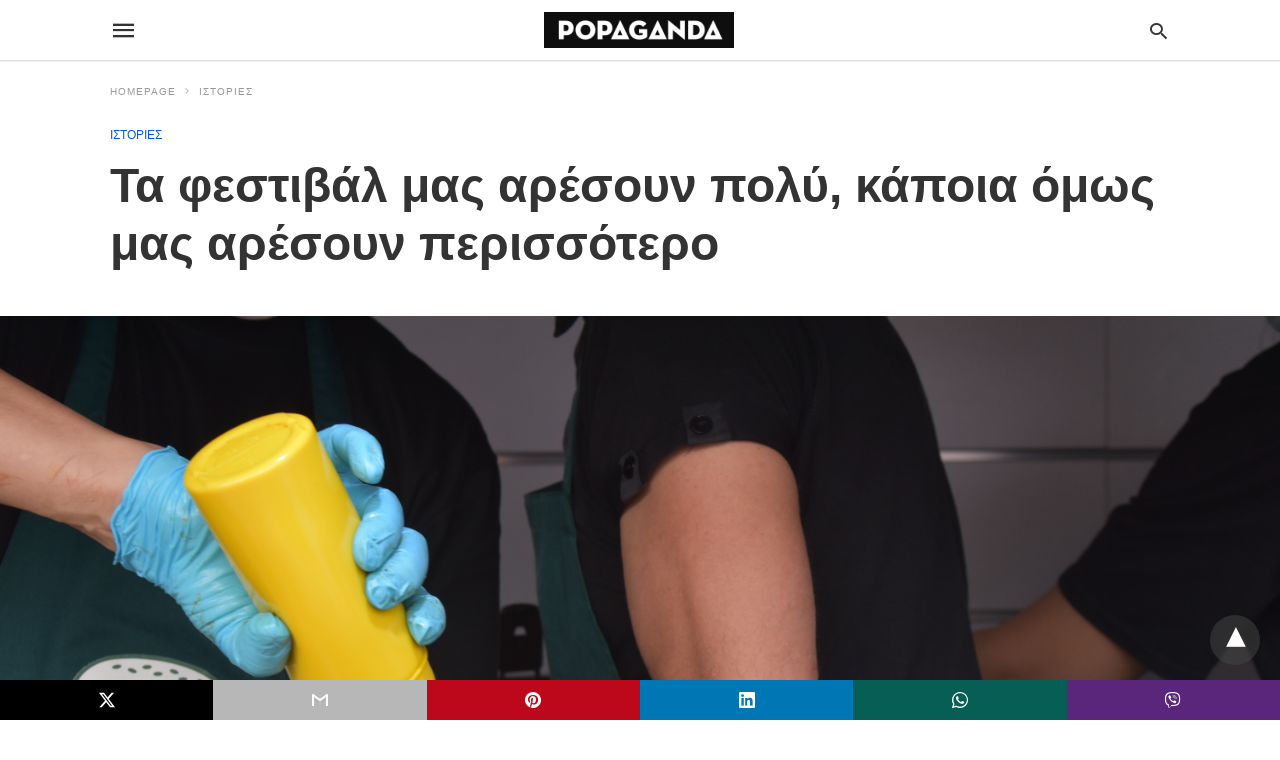

--- FILE ---
content_type: text/html; charset=UTF-8
request_url: https://popaganda.gr/stories/ta-festival-mas-aresoun-poli-kapia-festival-omos-mas-aresoun-perissotero/amp/
body_size: 18563
content:
<!doctype html> <html amp lang="en-US"> <head><script custom-element="amp-form" src="https://cdn.ampproject.org/v0/amp-form-latest.js" async></script><script custom-element="amp-analytics" src="https://cdn.ampproject.org/v0/amp-analytics-latest.js" async></script><script custom-element="amp-youtube" src="https://cdn.ampproject.org/v0/amp-youtube-latest.js" async></script> <meta charset="utf-8"> <link rel="preconnect" href="//cdn.ampproject.org"> <meta name="viewport" content="width=device-width">  <link rel="canonical" href="https://popaganda.gr/stories/ta-festival-mas-aresoun-poli-kapia-festival-omos-mas-aresoun-perissotero/" /> <meta name="twitter:label1" content="Written by" /> <meta name="twitter:data1" content="Αναστασία Βαϊτσοπούλου" /> <meta name="twitter:label2" content="Est. reading time" /> <meta name="twitter:data2" content="1 minute" /> <script type="application/ld+json" class="yoast-schema-graph">{"@context":"https://schema.org","@graph":[{"@type":"Article","@id":"https://popaganda.gr/stories/ta-festival-mas-aresoun-poli-kapia-festival-omos-mas-aresoun-perissotero/#article","isPartOf":{"@id":"https://popaganda.gr/stories/ta-festival-mas-aresoun-poli-kapia-festival-omos-mas-aresoun-perissotero/"},"author":{"name":"Αναστασία Βαϊτσοπούλου","@id":"https://popaganda.gr/#/schema/person/01df5fab787456c1e949376376506810"},"headline":"Τα φεστιβάλ μας αρέσουν πολύ, κάποια όμως μας αρέσουν περισσότερο","datePublished":"2021-10-12T10:45:46+00:00","dateModified":"2021-10-13T09:42:17+00:00","mainEntityOfPage":{"@id":"https://popaganda.gr/stories/ta-festival-mas-aresoun-poli-kapia-festival-omos-mas-aresoun-perissotero/"},"wordCount":191,"commentCount":0,"publisher":{"@id":"https://popaganda.gr/#organization"},"image":{"@id":"https://popaganda.gr/stories/ta-festival-mas-aresoun-poli-kapia-festival-omos-mas-aresoun-perissotero/#primaryimage"},"thumbnailUrl":"https://popaganda.gr/wp-content/uploads/2021/10/DSC_0655.jpg","keywords":["Φεστιβάλ","Τεχνόπολη","vegan","βίγκαν","Vegan Life Festival"],"articleSection":["ΙΣΤΟΡΙΕΣ"],"inLanguage":"en-US"},{"@type":"WebPage","@id":"https://popaganda.gr/stories/ta-festival-mas-aresoun-poli-kapia-festival-omos-mas-aresoun-perissotero/","url":"https://popaganda.gr/stories/ta-festival-mas-aresoun-poli-kapia-festival-omos-mas-aresoun-perissotero/","name":"Τα φεστιβάλ μας αρέσουν πολύ, κάποια όμως μας αρέσουν περισσότερο - POPAGANDA","isPartOf":{"@id":"https://popaganda.gr/#website"},"primaryImageOfPage":{"@id":"https://popaganda.gr/stories/ta-festival-mas-aresoun-poli-kapia-festival-omos-mas-aresoun-perissotero/#primaryimage"},"image":{"@id":"https://popaganda.gr/stories/ta-festival-mas-aresoun-poli-kapia-festival-omos-mas-aresoun-perissotero/#primaryimage"},"thumbnailUrl":"https://popaganda.gr/wp-content/uploads/2021/10/DSC_0655.jpg","datePublished":"2021-10-12T10:45:46+00:00","dateModified":"2021-10-13T09:42:17+00:00","breadcrumb":{"@id":"https://popaganda.gr/stories/ta-festival-mas-aresoun-poli-kapia-festival-omos-mas-aresoun-perissotero/#breadcrumb"},"inLanguage":"en-US","potentialAction":[{"@type":"ReadAction","target":["https://popaganda.gr/stories/ta-festival-mas-aresoun-poli-kapia-festival-omos-mas-aresoun-perissotero/"]}]},{"@type":"ImageObject","inLanguage":"en-US","@id":"https://popaganda.gr/stories/ta-festival-mas-aresoun-poli-kapia-festival-omos-mas-aresoun-perissotero/#primaryimage","url":"https://popaganda.gr/wp-content/uploads/2021/10/DSC_0655.jpg","contentUrl":"https://popaganda.gr/wp-content/uploads/2021/10/DSC_0655.jpg","width":6000,"height":4000},{"@type":"BreadcrumbList","@id":"https://popaganda.gr/stories/ta-festival-mas-aresoun-poli-kapia-festival-omos-mas-aresoun-perissotero/#breadcrumb","itemListElement":[{"@type":"ListItem","position":1,"name":"Home","item":"https://popaganda.gr/"},{"@type":"ListItem","position":2,"name":"Τα φεστιβάλ μας αρέσουν πολύ, κάποια όμως μας αρέσουν περισσότερο"}]},{"@type":"WebSite","@id":"https://popaganda.gr/#website","url":"https://popaganda.gr/","name":"POPAGANDA","description":"Η ΖΩΗ ΣΕ ΥΨΗΛΗ ΑΝΑΛΥΣΗ","publisher":{"@id":"https://popaganda.gr/#organization"},"potentialAction":[{"@type":"SearchAction","target":{"@type":"EntryPoint","urlTemplate":"https://popaganda.gr/?s={search_term_string}"},"query-input":{"@type":"PropertyValueSpecification","valueRequired":true,"valueName":"search_term_string"}}],"inLanguage":"en-US"},{"@type":"Organization","@id":"https://popaganda.gr/#organization","name":"Popaganda","url":"https://popaganda.gr/","logo":{"@type":"ImageObject","inLanguage":"en-US","@id":"https://popaganda.gr/#/schema/logo/image/","url":"https://popaganda.gr/wp-content/uploads/2014/12/pop_logo_bl.png","contentUrl":"https://popaganda.gr/wp-content/uploads/2014/12/pop_logo_bl.png","width":984,"height":170,"caption":"Popaganda"},"image":{"@id":"https://popaganda.gr/#/schema/logo/image/"}},{"@type":"Person","@id":"https://popaganda.gr/#/schema/person/01df5fab787456c1e949376376506810","name":"Αναστασία Βαϊτσοπούλου","image":{"@type":"ImageObject","inLanguage":"en-US","@id":"https://popaganda.gr/#/schema/person/image/","url":"https://popaganda.gr/wp-content/uploads/2021/10/Anastasia-Vaitsopoulou-avatar-n-100x100.jpg","contentUrl":"https://popaganda.gr/wp-content/uploads/2021/10/Anastasia-Vaitsopoulou-avatar-n-100x100.jpg","caption":"Αναστασία Βαϊτσοπούλου"},"url":"/author/vaitsopoulou/"}]}</script>  <link rel="icon" href="https://popaganda.gr/wp-content/uploads/2014/12/cropped-pop_avatar-32x32.png" sizes="32x32" /> <link rel="icon" href="https://popaganda.gr/wp-content/uploads/2014/12/cropped-pop_avatar-192x192.png" sizes="192x192" /> <link rel="apple-touch-icon" href="https://popaganda.gr/wp-content/uploads/2014/12/cropped-pop_avatar-180x180.png" /> <meta name="msapplication-TileImage" content="https://popaganda.gr/wp-content/uploads/2014/12/cropped-pop_avatar-270x270.png" /> <meta name="amp-google-client-id-api" content="googleanalytics"> <title>Τα φεστιβάλ μας αρέσουν πολύ, κάποια όμως μας αρέσουν περισσότερο - POPAGANDA</title> <meta name="generator" content="AMP for WP 1.1.9" /> <link rel="preload" as="font" href="https://popaganda.gr/wp-content/plugins/accelerated-mobile-pages/templates/design-manager/swift/fonts/icomoon.ttf" type="font/ttf" crossorigin> <link rel="preload" as="script" href="https://cdn.ampproject.org/v0.js"> <link rel="preload" href="https://popaganda.gr/wp-content/uploads/2021/10/DSC_0655.jpg" as="image">  <script custom-element="amp-addthis" src="https://cdn.ampproject.org/v0/amp-addthis-0.1.js" async></script> <script custom-element="amp-bind" src="https://cdn.ampproject.org/v0/amp-bind-latest.js" async></script> <script custom-element="amp-ad" src="https://cdn.ampproject.org/v0/amp-ad-0.1.js" async></script>   <script src="https://cdn.ampproject.org/v0.js" async></script> <style amp-boilerplate>body{-webkit-animation:-amp-start 8s steps(1,end) 0s 1 normal both;-moz-animation:-amp-start 8s steps(1,end) 0s 1 normal both;-ms-animation:-amp-start 8s steps(1,end) 0s 1 normal both;animation:-amp-start 8s steps(1,end) 0s 1 normal both}@-webkit-keyframes -amp-start{from{visibility:hidden}to{visibility:visible}}@-moz-keyframes -amp-start{from{visibility:hidden}to{visibility:visible}}@-ms-keyframes -amp-start{from{visibility:hidden}to{visibility:visible}}@-o-keyframes -amp-start{from{visibility:hidden}to{visibility:visible}}@keyframes -amp-start{from{visibility:hidden}to{visibility:visible}}</style><noscript><style amp-boilerplate>body{-webkit-animation:none;-moz-animation:none;-ms-animation:none;animation:none}</style></noscript> <style amp-custom> body{font-family:'Poppins', sans-serif;font-size:16px;line-height:1.25}ol, ul{list-style-position:inside}p, ol, ul, figure{margin:0 0 1em;padding:0}a, a:active, a:visited{text-decoration:none;color:#005be2}body a:hover{color:#005be2}#ampforwp-jp-relatedposts{padding-top:1em;margin:1em 0;position:relative;clear:both}#ampforwp-jp-relatedposts h3.jp-relatedposts-headline{margin:0 0 1em;display:inline-block;float:left;font-size:9pt;font-weight:700;font-family:inherit}#ampforwp-jp-relatedposts .jp-relatedposts-items-visual{margin-right:-20px}#ampforwp-jp-relatedposts .jp-relatedposts-items{clear:left}#ampforwp-jp-relatedposts .jp-relatedposts-items-visual .jp-relatedposts-post{padding-right:20px;-moz-opacity:.8;opacity:.8}#ampforwp-jp-relatedposts .jp-relatedposts-items .jp-relatedposts-post{float:left;width:33%;margin:0 0 1em;box-sizing:border-box;-moz-box-sizing:border-box;-webkit-box-sizing:border-box}#ampforwp-jp-relatedposts .jp-relatedposts-items-visual h4.jp-relatedposts-post-title{text-transform:none;font-family:inherit;display:block;max-width:100%}#ampforwp-jp-relatedposts .jp-relatedposts-items p,#ampforwp-jp-relatedposts .jp-relatedposts-items time,#ampforwp-jp-relatedposts .jp-relatedposts-items-visual h4.jp-relatedposts-post-title{font-size:14px;line-height:20px;margin:0}#ampforwp-jp-relatedposts .jp-relatedposts-items .jp-relatedposts-post .jp-relatedposts-post-title a{font-size:inherit;font-weight:400;text-decoration:none;-moz-opacity:1;opacity:1}pre{white-space:pre-wrap}.left{float:left}.right{float:right}.hidden, .hide, .logo .hide{display:none}.screen-reader-text{border:0;clip:rect(1px, 1px, 1px, 1px);clip-path:inset(50%);height:1px;margin:-1px;overflow:hidden;padding:0;position:absolute;width:1px;word-wrap:normal}.clearfix{clear:both}blockquote{background:#f1f1f1;margin:10px 0 20px 0;padding:15px}blockquote p:last-child{margin-bottom:0}.amp-wp-unknown-size img{object-fit:contain}.amp-wp-enforced-sizes{max-width:100%}html,body,div,span,object,iframe,h1,h2,h3,h4,h5,h6,p,blockquote,pre,abbr,address,cite,code,del,dfn,em,img,ins,kbd,q,samp,small,strong,sub,sup,var,b,i,dl,dt,dd,ol,ul,li,fieldset,form,label,legend,table,caption,tbody,tfoot,thead,tr,th,td,article,aside,canvas,details,figcaption,figure,footer,header,hgroup,menu,nav,section,summary,time,mark,audio,video{margin:0;padding:0;border:0;outline:0;font-size:100%;vertical-align:baseline;background:transparent}body{line-height:1}article,aside,details,figcaption,figure,footer,header,hgroup,menu,nav,section{display:block}nav ul{list-style:none}blockquote,q{quotes:none}blockquote:before,blockquote:after,q:before,q:after{content:none}a{margin:0;padding:0;font-size:100%;vertical-align:baseline;background:transparent}table{border-collapse:collapse;border-spacing:0}hr{display:block;height:1px;border:0;border-top:1px solid #ccc;margin:1em 0;padding:0}input,select{vertical-align:middle}*,*:after,*:before{box-sizing:border-box;-ms-box-sizing:border-box;-o-box-sizing:border-box}.alignright{float:right;margin-left:10px}.alignleft{float:left;margin-right:10px}.aligncenter{display:block;margin-left:auto;margin-right:auto;text-align:center}amp-iframe{max-width:100%;margin-bottom:20px}amp-wistia-player{margin:5px 0px}.wp-caption{padding:0}figcaption,.wp-caption-text{font-size:12px;line-height:1.5em;margin:0;padding:.66em 10px .75em;text-align:center}amp-carousel > amp-img > img{object-fit:contain}.amp-carousel-container{position:relative;width:100%;height:100%}.amp-carousel-img img{object-fit:contain}amp-instagram{box-sizing:initial}figure.aligncenter amp-img{margin:0 auto}.rr span,.loop-date,.fbp-cnt .amp-author,.display-name,.author-name{color:#191919}.fsp-cnt .loop-category li{padding:8px 0px}.fbp-cnt h2.loop-title{padding:8px 0px}.cntr{max-width:1100px;margin:0 auto;width:100%;padding:0px 20px}@font-face{font-family:'icomoon';font-display:swap;font-style:normal;font-weight:normal;src:local('icomoon'), local('icomoon'), url('https://popaganda.gr/wp-content/plugins/accelerated-mobile-pages/templates/design-manager/swift/fonts/icomoon.ttf')}header .cntr{max-width:1100px;margin:0 auto}.h_m{position:static;background:rgba(255,255,255,1);border-bottom:1px solid;border-color:rgba(0,0,0,0.12);padding:0 0 0 0;margin:0 0 0 0}.content-wrapper{margin-top:0px}.h_m_w{width:100%;clear:both;display:inline-flex;height:60px}.icon-src:before{content:"\e8b6";font-family:'icomoon';font-size:23px}.isc:after{content:"\e8cc";font-family:'icomoon';font-size:20px}.h-ic a:after, .h-ic a:before{color:rgba(51,51,51,1)}.h-ic{margin:0px 10px;align-self:center}.amp-logo a{line-height:0;display:inline-block;margin:0;font-size:17px;font-weight:700;text-transform:uppercase;display:inline-block;color:rgba(51,51,51,1)}.logo h1{margin:0;font-size:17px;font-weight:700;text-transform:uppercase;display:inline-block}.h-srch a{line-height:1;display:block}.amp-logo amp-img{margin:0 auto}@media(max-width:480px){.h-sing{font-size:13px}}.logo{z-index:2;flex-grow:1;align-self:center;text-align:center;line-height:0}.h-1{display:flex;order:1}.h-nav{order:-1;align-self:center;flex-basis:30px}.h-ic:last-child{margin-right:0}.lb-t{position:fixed;top:-50px;width:100%;width:100%;opacity:0;transition:opacity .5s ease-in-out;overflow:hidden;z-index:9;background:rgba(20,20,22,0.9)}.lb-t img{margin:auto;position:absolute;top:0;left:0;right:0;bottom:0;max-height:0%;max-width:0%;border:3px solid white;box-shadow:0px 0px 8px rgba(0,0,0,.3);box-sizing:border-box;transition:.5s ease-in-out}a.lb-x{display:block;width:50px;height:50px;box-sizing:border-box;background:tranparent;color:black;text-decoration:none;position:absolute;top:-80px;right:0;transition:.5s ease-in-out}a.lb-x:after{content:"\e5cd";font-family:'icomoon';font-size:30px;line-height:0;display:block;text-indent:1px;color:rgba(255,255,255,0.8)}.lb-t:target{opacity:1;top:0;bottom:0;left:0;z-index:2}.lb-t:target img{max-height:100%;max-width:100%}.lb-t:target a.lb-x{top:25px}.lb img{cursor:pointer}.lb-btn form{position:absolute;top:200px;left:0;right:0;margin:0 auto;text-align:center}.lb-btn .s{padding:10px}.lb-btn .icon-search{padding:10px;cursor:pointer}.amp-search-wrapper{width:80%;margin:0 auto;position:relative}.overlay-search:before{content:"\e8b6";font-family:'icomoon';font-size:24px;position:absolute;right:0;cursor:pointer;top:4px;color:rgba(255,255,255,0.8)}.amp-search-wrapper .icon-search{cursor:pointer;background:transparent;border:none;display:inline-block;width:30px;height:30px;opacity:0;position:absolute;z-index:100;right:0;top:0}.lb-btn .s{padding:10px;background:transparent;border:none;border-bottom:1px solid #504c4c;width:100%;color:rgba(255,255,255,0.8)}.m-ctr{background:rgba(20,20,22,0.9)}.tg, .fsc{display:none}.fsc{width:100%;height:-webkit-fill-available;position:absolute;cursor:pointer;top:0;left:0;z-index:9}.tg:checked + .hamb-mnu > .m-ctr{margin-left:0;border-right:1px solid}.tg:checked + .hamb-mnu > .m-ctr .c-btn{position:fixed;right:5px;top:5px;background:rgba(20,20,22,0.9);border-radius:50px}.m-ctr{margin-left:-100%;float:left}.tg:checked + .hamb-mnu > .fsc{display:block;background:rgba(0,0,0,.9);height:100%}.t-btn, .c-btn{cursor:pointer}.t-btn:after{content:"\e5d2";font-family:"icomoon";font-size:28px;display:inline-block;color:rgba(51,51,51,1)}.c-btn:after{content:"\e5cd";font-family:"icomoon";font-size:20px;color:rgba(255,255,255,0.8);line-height:0;display:block;text-indent:1px}.c-btn{float:right;padding:15px 5px}header[style] label.c-btn, header[style] .lb-t:target a.lb-x{margin-top:30px}.m-ctr{transition:margin 0.3s ease-in-out}.m-ctr{width:90%;height:100%;position:absolute;z-index:99;padding:2% 0% 100vh 0%}.m-menu{display:inline-block;width:100%;padding:2px 20px 10px 20px}.m-scrl{overflow-y:scroll;display:inline-block;width:100%;max-height:94vh}.m-menu .amp-menu .toggle:after{content:"\e313";font-family:'icomoon';font-size:25px;display:inline-block;top:1px;padding:5px;transform:rotate(270deg);right:0;left:auto;cursor:pointer;border-radius:35px;color:rgba(255,255,255,0.8)}.m-menu .amp-menu li.menu-item-has-children:after{display:none}.m-menu .amp-menu li ul{font-size:14px}.m-menu .amp-menu{list-style-type:none;padding:0}.m-menu .amp-menu > li a{color:rgba(255,255,255,0.8);padding:12px 7px;margin-bottom:0;display:inline-block}.menu-btn{margin-top:30px;text-align:center}.menu-btn a{color:#fff;border:2px solid #ccc;padding:15px 30px;display:inline-block}.amp-menu li.menu-item-has-children>ul>li{width:100%}.m-menu .amp-menu li.menu-item-has-children>ul>li{padding-left:0;border-bottom:1px solid;margin:0px 10px}.m-menu .link-menu .toggle{width:100%;height:100%;position:absolute;top:0px;right:0;cursor:pointer}.m-menu .amp-menu .sub-menu li:last-child{border:none}.m-menu .amp-menu a{padding:7px 15px}.m-menu > li{font-size:17px}.amp-menu .toggle:after{position:absolute}.m-menu .toggle{float:right}.m-menu input{display:none}.m-menu .amp-menu [id^=drop]:checked + label + ul{display:block}.m-menu .amp-menu [id^=drop]:checked + .toggle:after{transform:rotate(360deg)}.hamb-mnu ::-webkit-scrollbar{display:none}.p-m-fl{width:100%;border-bottom:1px solid rgba(0, 0, 0, 0.05);background:}.p-menu{width:100%;text-align:center;margin:0px auto;padding:0px 25px 0px 25px}.p-menu ul li{display:inline-block;margin-right:21px;font-size:12px;line-height:20px;letter-spacing:1px;font-weight:400;position:relative}.p-menu ul li a{color:rgba(53,53,53,1);padding:12px 0px 12px 0px;display:inline-block}.p-menu input{display:none}.p-menu .amp-menu .toggle:after{display:none}.p-menu{white-space:nowrap}@media(max-width:768px){.p-menu{overflow:scroll}}pre{padding:30px 15px;background:#f7f7f7;white-space:pre-wrap;;font-size:14px;color:#666666;border-left:3px solid;border-color:#005be2;margin-bottom:20px}.cntn-wrp{font-family:'Poppins', sans-serif}table{display:-webkit-box;overflow-x:auto;word-break:normal}.author-tw:after{content:"";background-image:url([data-uri]);background-size:cover;width:15px;height:15px;display:inline-block;background-color:#000;border-radius:3px;margin:0px 5px;text-decoration:none}.author-tw:hover{text-decoration:none}.artl-cnt table{margin:0 auto;text-align:center;width:100%}p.nocomments{padding:10px;color:#fff}.tl-exc{font-size:16px;color:#444;margin-top:10px;line-height:20px}.amp-category span:nth-child(1){display:none}.amp-category span a, .amp-category span{color:#005be2;font-size:12px;font-weight:500;text-transform:uppercase}.amp-category span a:hover{color:#005be2}.amp-category span:after{content:"/";display:inline-block;margin:0px 5px 0px 5px;position:relative;top:1px;color:rgba(0, 0, 0, 0.25)}.amp-category span:last-child:after{display:none}.sp{width:100%;margin-top:20px;display:inline-block}.amp-post-title{font-size:48px;line-height:58px;color:#333;margin:0;padding-top:15px}.sf-img{text-align:center;width:100%;display:inline-block;height:auto;margin-top:33px}.sf-img figure{margin:0}.sf-img .wp-caption-text{width:1100px;text-align:left;margin:0 auto;color:#a1a1a1;font-size:14px;line-height:20px;font-weight:500;border-bottom:1px solid #ccc;padding:15px 0px}.sf-img .wp-caption-text:before{content:"\e412";font-family:'icomoon';font-size:24px;position:relative;top:4px;opacity:0.4;margin-right:5px}.sp-cnt{margin-top:40px;clear:both;width:100%;display:inline-block}.sp-rl{display:inline-flex;width:100%}.sp-rt{width:72%;margin-left:60px;flex-direction:column;justify-content:space-around;order:1}.sp-lt{display:flex;flex-direction:column;flex:1 0 20%;order:0;max-width:237px}.ss-ic, .sp-athr, .amp-tags, .post-date{padding-bottom:20px;border-bottom:1px dotted #ccc}.shr-txt, .athr-tx, .amp-tags > span:nth-child(1), .amp-related-posts-title, .related-title, .r-pf h3{margin-bottom:12px}.shr-txt, .athr-tx, .r-pf h3, .amp-tags > span:nth-child(1), .amp-related-posts-title, .post-date, .related-title{display:block}.shr-txt, .athr-tx, .r-pf h3, .amp-tags > span:nth-child(1), .amp-related-posts-title, .post-date, .related-title{text-transform:uppercase;font-size:12px;color:#666;font-weight:400}.loop-date, .post-edit-link{display:inline-block}.post-date .post-edit-link{color:#005be2;float:right}.post-date .post-edit-link:hover{color:#005be2}.sp-athr, .amp-tags, .post-date{margin-top:20px}.sp-athr .author-details a, .sp-athr .author-details, .amp-tags span a, .amp-tag{font-size:15px;color:#005be2;font-weight:400;line-height:1.5}.amp-tags .amp-tag:after{content:"/";display:inline-block;padding:0px 10px;position:relative;top:-1px;color:#ccc;font-size:12px}.amp-tags .amp-tag:last-child:after{display:none}.ss-ic li:before{border-radius:2px;text-align:center;padding:4px 6px}.sgl table{width:100%;margin-bottom:25px}.sgl th, .sgl td{padding:0.5em 1em;border:1px solid #ddd}.cntn-wrp{font-size:18px;color:#000;line-height:1.7;word-break:break-word}.cntn-wrp small{font-size:11px;line-height:1.2;color:#111}.cntn-wrp p, .cntn-wrp ul, .cntn-wrp ol{margin:0px 0px 30px 0px;word-break:break-word}.cntn-wrp .wp-block-image,.wp-block-embed{margin:15px 0px}.wp-block-embed{margin-top:45px}figure.wp-block-embed-twitter{margin:0}.wp-block-embed blockquote a{position:absolute;height:285px;z-index:9;margin-top:-40px}@media(max-width:768px){.wp-block-embed blockquote a{width:90%;height:209px;margin-top:-95px}.wp-block-embed{margin-top:95px}}.artl-cnt ul li, .artl-cnt ol li{list-style-type:none;position:relative;padding-left:20px}.artl-cnt ul li:before{content:"";display:inline-block;width:5px;height:5px;background:#333;position:absolute;top:12px;left:0px}.artl-cnt ol li{list-style-type:decimal;position:unset;padding:0}.sp-rt p strong, .pg p strong{font-weight:700}@supports (-webkit-overflow-scrolling:touch){.m-ctr{overflow:initial}}@supports not (-webkit-overflow-scrolling:touch){.m-ctr{overflow:scroll}}.m-scrl{display:inline-block;width:100%;max-height:94vh}.srp{margin-top:40px;display:inline-block;width:100%}.srp ul{display:flex;flex-wrap:wrap;margin:-15px}.srp ul li{list-style-type:none;margin:15px;flex-basis:calc(33.33% - 30px)}.related_link{margin:0px 0px 5px 0px;font-size:18px;line-height:1.4;font-weight:500}.has_thumbnail:hover .related_link a{color:#005be2}.related_link a{color:#191919}.related_link{margin-top:10px}.related_link a{color:#333}.related_link p{word-break:break-word;color:#444;font-size:15px;line-height:20px;letter-spacing:0.10px;margin-top:5px;font-weight:400}.amp-related-posts ul{list-style-type:none}.r-pf{margin-top:40px;display:inline-block;width:100%}.sp-rt .amp-author{padding:20px 20px;border-radius:0;background:#f9f9f9;border:1px solid #ececec;display:inline-block;width:100%}.sp-rt .amp-author-image{float:left}.amp-author-image amp-img{border-radius:50%;margin:0px 12px 5px 0px;display:block;width:50px}.author-details p{margin:0;font-size:13px;line-height:20px;color:#666;padding-top:4px}#pagination{margin-top:30px;border-top:1px dotted #ccc;padding:20px 5px 0px 5px;;font-size:16px;line-height:24px;font-weight:400}.next{float:right;width:45%;text-align:right;position:relative;margin-top:10px}.next a, .prev a{color:#333}.prev{float:left;width:45%;position:relative;margin-top:10px}.prev span{text-transform:uppercase;font-size:12px;color:#666;display:block;position:absolute;top:-26px}.next span{text-transform:uppercase;font-size:12px;color:#666;display:block;font-weight:400;position:absolute;top:-26px;right:0}.next:hover a, .prev:hover a{color:#005be2}.prev:after{border-left:1px dotted #ccc;content:"";height:calc(100% - -10px);right:-50px;position:absolute;top:50%;transform:translate(0px, -50%);width:2px}.ampforwp_post_pagination{width:100%;text-align:center;display:inline-block}.ampforwp_post_pagination p{margin:0;font-size:18px;color:#444;font-weight:500;margin-bottom:10px}.ampforwp_post_pagination p a{color:#005be2;padding:0px 10px}.sp-rt .amp-author{margin-top:5px}.cntn-wrp a{margin:10px 0px;color:#005be2}.loop-wrapper{display:flex;flex-wrap:wrap;margin:-15px}.loop-category li{display:inline-block;list-style-type:none;margin-right:10px;font-size:10px;font-weight:600;letter-spacing:1.5px}.loop-category li a{color:#555;text-transform:uppercase}.loop-category li:hover a{color:#005be2}.fsp-cnt p{color:#444;font-size:13px;line-height:20px;letter-spacing:0.10px;word-break:break-word}.fsp:hover h2 a{color:#005be2}.fsp h2 a, .fsp h3 a{color:#191919}.fsp{margin:15px;flex-basis:calc(33.33% - 30px)}.fsp-img{margin-bottom:10px}.fsp h2, .fsp h3{margin:0px 0px 5px 0px;font-size:20px;line-height:25px;font-weight:500}.fsp-cnt .loop-category{margin-bottom:20px}.fsp-cnt .loop-category li{font-weight:500}blockquote{margin-bottom:20px}blockquote p{font-size:34px;line-height:1.4;font-weight:700;position:relative;padding:30px 0 0 0}blockquote p:before{content:"";border-top:8px solid #000;width:115px;line-height:40px;display:inline-block;position:absolute;top:0}@media(max-width:1110px){.cntr{width:100%;padding:0px 20px}.sp-rt{margin-left:30px}}@media(max-width:768px){.tl-exc{font-size:14px;margin-top:3px;line-height:22px}.sp-rl{display:inline-block;width:100%}.sp-lt{width:100%;margin-top:20px;max-width:100%}.sp-cnt{margin-top:15px}.r-pf h3{padding-top:20px;border-top:1px dotted #ccc}.r-pf{margin-top:20px}.sp-rt{width:100%;margin-left:0}.sp-rt .amp-author{padding:20px 15px}#pagination{margin:20px 0px 20px 0px;border-top:none}.amp-post-title{padding-top:10px}.fsp{flex-basis:calc(100% - 30px)}.fsp-img{width:40%;float:left;margin-right:20px}.fsp-cnt{width:54%;float:left}.srp ul li{flex-basis:calc(100% - 30px)}.srp li .rlp-image{width:40%;float:left;margin-right:20px}.srp li .rlp-cnt{width:54%;float:left}}@media(max-width:480px){.loop-wrapper{margin-top:15px}.cntn-wrp p{line-height:1.65}.rp .has_related_thumbnail{width:100%}.rlp-image{width:100%;float:none;margin-right:0px}.rlp-cnt{width:100%;float:none}.amp-post-title{font-size:32px;line-height:44px}.amp-category span a{font-size:12px}.sf-img{margin-top:20px}.sp{margin-top:20px}.menu-btn a{padding:10px 20px;font-size:14px}.next, .prev{float:none;width:100%}#pagination{padding:10px 0px 0px}#respond{margin:0}.next a{margin-bottom:45px;display:inline-block}.prev:after{display:none}.author-details p{font-size:12px;line-height:18px}.sf-img .wp-caption-text{width:100%;padding:10px 15px}.fsp-img{width:100%;float:none;margin-right:0px}.fsp-cnt{width:100%;float:none}.fsp{border:none;padding:0}.fsp-cnt{padding:0px 15px 0px 14px}.r-pf .fsp-cnt{padding:0px}blockquote p{font-size:20px}.srp li .rlp-image{width:100%;float:none;margin-right:0px}.srp li .rlp-cnt{width:100%;float:none}}@media(max-width:425px){.sp-rt .amp-author{margin-bottom:10px}#pagination{margin:20px 0px 10px 0px}.fsp h2, .fsp h3{font-size:24px;font-weight:600}}@media(max-width:320px){.cntn-wrp p{font-size:16px}}.m-srch #amp-search-submit{cursor:pointer;background:transparent;border:none;display:inline-block;width:30px;height:30px;opacity:0;position:absolute;z-index:100;right:0;top:0}.m-srch .amp-search-wrapper{border:1px solid rgba(255,255,255,0.8);background:rgba(255,255,255,0.8);width:100%;border-radius:60px}.m-srch .s{padding:10px 15px;border:none;width:100%;color:rgba(20,20,22,0.9);background:rgba(255,255,255,0.8);border-radius:60px}.m-srch{border-top:1px solid;padding:20px}.m-srch .overlay-search:before{color:rgba(20,20,22,0.9);padding-right:10px;top:6px}.cp-rgt{font-size:11px;line-height:1.2;color:rgba(255,255,255,0.8);padding:20px;text-align:center;border-top:1px solid}.cp-rgt a{color:rgba(255,255,255,0.8);border-bottom:1px solid rgba(255,255,255,0.8);margin-left:10px}.cp-rgt .view-non-amp{display:none}a.btt:hover{cursor:pointer}.footer{margin-top:80px}.f-menu ul li .sub-menu{display:none}.f-menu ul li{display:inline-block;margin-right:20px}.f-menu ul li a{padding:0;color:#575656}.f-menu ul > li:hover a{color:#005be2}.f-menu{font-size:14px;line-height:1.4;margin-bottom:30px}.rr{font-size:12px;color:rgba(136,136,136,1)}.rr span{margin:0 10px 0 0px}.f-menu ul li.menu-item-has-children:hover > ul{display:none}.f-menu ul li.menu-item-has-children:after{display:none}.f-w{display:inline-flex;width:100%;flex-wrap:wrap;margin:15px -15px 0px}.f-w-f2{text-align:center;border-top:1px solid rgba(238,238,238,1);padding:50px 0 50px 0}.w-bl{margin-left:0;display:flex;flex-direction:column;position:relative;flex:1 0 22%;margin:0 15px 30px;line-height:1.5;font-size:14px}.w-bl h4{font-size:12px;font-weight:500;margin-bottom:20px;text-transform:uppercase;letter-spacing:1px;padding-bottom:4px}.w-bl ul li{list-style-type:none;margin-bottom:15px}.w-bl ul li:last-child{margin-bottom:0}.w-bl ul li a{text-decoration:none}.w-bl .menu li .sub-menu, .w-bl .lb-x{display:none}.w-bl .menu li .sub-menu, .w-bl .lb-x{display:none}.w-bl table{border-collapse:collapse;margin:0 0 1.5em;width:100%}.w-bl tr{border-bottom:1px solid #eee}.w-bl th, .w-bl td{text-align:center}.w-bl td{padding:0.4em}.w-bl th:first-child, .w-bl td:first-child{padding-left:0}.w-bl thead th{border-bottom:2px solid #bbb;padding-bottom:0.5em;padding:0.4em}.w-bl .calendar_wrap caption{font-size:14px;margin-bottom:10px}.w-bl form{display:inline-flex;flex-wrap:wrap;align-items:center}.w-bl .search-submit{text-indent:-9999px;padding:0;margin:0;background:transparent;line-height:0;display:inline-block;opacity:0}.w-bl .search-button:after{content:"\e8b6";font-family:'icomoon';font-size:23px;display:inline-block;cursor:pointer}.w-bl .search-field{border:1px solid #ccc;padding:6px 10px}.f-menu{font-size:14px;line-height:1.4;margin-bottom:30px}.f-menu ul li{display:inline-block;margin-right:20px}.f-menu .sub-menu{display:none}.rr{font-size:13px;color:rgba(136,136,136,1)}@media(max-width:768px){.footer{margin-top:60px}.w-bl{flex:1 0 22%}.f-menu ul li{margin-bottom:10px}}@media(max-width:480px){.footer{margin-top:50px}.f-w-f2{padding:25px 0px}.f-w{display:block;margin:15px 0px 0px}.w-bl{margin-bottom:40px}.w-bl{flex:100%}.w-bl ul li{margin-bottom:11px}.f-menu ul li{display:inline-block;line-height:1.8;margin-right:13px}.f-menu .amp-menu > li a{padding:0;font-size:12px;color:#7a7a7a}.rr{margin-top:15px;font-size:11px}}@media(max-width:425px){.footer{margin-top:35px}.w-bl h4{margin-bottom:15px}}.ss-ic ul li{font-family:'icomoon';list-style-type:none;display:inline-block}.ss-ic li a{color:#fff;padding:5px;border-radius:3px;margin:0px 10px 10px 0px;display:inline-block}.ss-ic li a.s_tw{color:#FFFFFF}.s_tw{background:#000000}.ss-ic li a.s_li{color:#00cc00}.ss-ic ul li .s_fb{color:#fff;background:#3b5998}.s_fb:after{content:"\e92d"}.s_tw:after{content:"\e942";color:#fff}.s_tw:after{content:"";background-image:url("[data-uri]");background-size:cover;width:16px;height:16px;display:inline-block}.s_lk{background:#0077b5}.s_lk:after{content:"\e934"}.s_pt{background:#bd081c}.s_pt:after{content:"\e937"}.s_em{background:#b7b7b7}.s_em:after{content:"\e930"}.s_wp{background:#075e54}.s_wp:after{content:"\e946"}.s_vb{background:#59267c}.s_vb:after{content:"\e943"}.s_stk{background:#f1f1f1;display:inline-block;width:100%;padding:0;position:fixed;bottom:0;text-align:center;border:0}.s_stk ul{width:100%;display:inline-flex}.s_stk ul li{flex-direction:column;flex-basis:0;flex:1 0 5%;max-width:calc(100% - 10px);display:flex;height:40px}.s_stk li a{margin:0;border-radius:0;padding:12px}.body.single-post{padding-bottom:40px}.s_stk{z-index:99999999}.body.single-post .adsforwp-stick-ad, .body.single-post amp-sticky-ad{padding-bottom:45px;padding-top:5px}.body.single-post .ampforwp-sticky-custom-ad{bottom:40px;padding:3px 0px 0px}.body.single-post .afw a{line-height:0}.body.single-post amp-sticky-ad amp-sticky-ad-top-padding{height:0px}.content-wrapper a, .breadcrumb ul li a, .srp ul li, .rr a{transition:all 0.3s ease-in-out 0s}[class^="icon-"], [class*=" icon-"]{font-family:'icomoon';speak:none;font-style:normal;font-weight:normal;font-variant:normal;text-transform:none;line-height:1;-webkit-font-smoothing:antialiased;-moz-osx-font-smoothing:grayscale}body .amp-ad-wrapper{width:100%;text-align:center;margin:10px 0}.amp-ad-wrapper span{display:inherit;font-size:12px;line-height:1}.amp-ad-3{margin:0px 0px -4px 0px}.amp_ad_4{margin:20px 0px 20px 0px}.breadcrumbs{padding-bottom:8px;margin-bottom:20px}.breadcrumb ul li,.breadcrumbs span{display:inline-block;list-style-type:none;font-size:10px;text-transform:uppercase;margin-right:5px}.breadcrumb ul li a, .breadcrumbs span a, .breadcrumbs .bread-post{color:#999;letter-spacing:1px}.breadcrumb ul li a:hover, .breadcrumbs span a:hover{color:#005be2}.breadcrumbs li a:after, .breadcrumbs span a:after{content:"\e315";font-family:'icomoon';font-size:12px;display:inline-block;color:#bdbdbd;padding-left:5px;position:relative;top:1px}.breadcrumbs li:last-child a:after{display:none}.archive .breadcrumbs{margin-top:20px}@media (min-width:768px){.wp-block-columns{display:flex}.wp-block-column{max-width:50%;margin:0px 10px}}amp-facebook-like{max-height:28px;top:6px;margin-right:10px}.ampforwp-blocks-gallery-caption{font-size:16px}.m-s-i li a.s_telegram:after{content:"\e93f"}.cntn-wrp h1, .cntn-wrp h2, .cntn-wrp h3, .cntn-wrp h4, .cntn-wrp h5, h6{margin-bottom:5px}.cntn-wrp h1{font-size:32px}.cntn-wrp h2{font-size:27px}.cntn-wrp h3{font-size:24px}.cntn-wrp h4{font-size:20px}.cntn-wrp h5{font-size:17px}.cntn-wrp h6{font-size:15px}figure.amp-featured-image{margin:10px 0}.amp-wp-content table, .cntn-wrp.artl-cnt table{height:auto}amp-img.amp-wp-enforced-sizes[layout=intrinsic] > img, .amp-wp-unknown-size > img{object-fit:contain}.rtl amp-carousel{direction:ltr}.rtl .amp-menu .toggle:after{left:0;right:unset}.sharedaddy li{display:none}sub{vertical-align:sub;font-size:small}sup{vertical-align:super;font-size:small}@media only screen and (max-width:480px){svg{max-width:250px;max-height:250px}}h2.amp-post-title{word-break:break-word;word-wrap:break-word}h2.amp-wp-sub-title{word-break:break-word;word-wrap:break-word}h2.amp-wp-sub-title{font-size:20px;line-height:1.4em;margin-top:0px;color:#a0a0a0}h2.amp-wp-sub-title.center{text-align:center}@media (min-width:768px){.artl-cnt .wp-block-column{max-width:100%}}.btt{position:fixed;bottom:55px;right:20px;background:rgba(71, 71, 71, 0.5);color:#fff;border-radius:100%;width:50px;height:50px;text-decoration:none}.btt:hover{color:#fff;background:#474747}.btt:before{content:'\25be';display:block;font-size:35px;font-weight:600;color:#fff;transform:rotate(180deg);text-align:center;line-height:1.5} .wp-block-table{min-width:240px}table.wp-block-table.alignright,table.wp-block-table.alignleft,table.wp-block-table.aligncenter{width:auto}table.wp-block-table.aligncenter{width:50%}table.wp-block-table.alignfull,table.wp-block-table.alignwide{display:table}table{overflow-x:auto}table a:link{font-weight:bold;text-decoration:none}table a:visited{color:#999999;font-weight:bold;text-decoration:none}table a:active, table a:hover{color:#bd5a35;text-decoration:underline}table{font-family:Arial, Helvetica, sans-serif;color:#666;font-size:15px;text-shadow:1px 1px 0px #fff;background:inherit;margin:0px;width:95%}table th{padding:21px 25px 22px 25px;border-top:1px solid #fafafa;border-bottom:1px solid #e0e0e0;background:#ededed}table th:first-child{text-align:left;padding-left:20px}table tr:first-child th:first-child{-webkit-border-top-left-radius:3px;border-top-left-radius:3px}table tr:first-child th:last-child{-webkit-border-top-right-radius:3px;border-top-right-radius:3px}table tr{text-align:center;padding-left:20px;border:2px solid #eee}table td:first-child{padding-left:20px;border-left:0}table td{padding:18px;border-top:1px solid #ffffff;border-bottom:1px solid #e0e0e0;border-left:1px solid #e0e0e0}table tr.even td{background:#f6f6f6;background:-webkit-gradient(linear, left top, left bottom, from(#f8f8f8), to(#f6f6f6))}table tr:last-child td{border-bottom:0}table tr:last-child td:first-child{-webkit-border-bottom-left-radius:3px;border-bottom-left-radius:3px}table tr:last-child td:last-child{-webkit-border-bottom-right-radius:3px;border-bottom-right-radius:3px}@media screen and (min-width:650px){table{display:inline-table}}.has-text-align-left{text-align:left}.has-text-align-right{text-align:right}.has-text-align-center{text-align:center}.collapsible-captions amp-img img{object-fit:contain}.web-stories-list__story-poster amp-img{width:100%;height:100%}.fvp-onload{display:none}amp-web-push-widget button.amp-subscribe{display:inline-flex;align-items:center;border-radius:5px;border:0;box-sizing:border-box;margin:0;padding:10px 15px;cursor:pointer;outline:none;font-size:15px;font-weight:500;background:#4A90E2;margin-top:7px;color:white;box-shadow:0 1px 1px 0 rgba(0, 0, 0, 0.5);-webkit-tap-highlight-color:rgba(0, 0, 0, 0)}.amp-logo amp-img{width:190px}.amp-menu input{display:none}.amp-menu li.menu-item-has-children ul{display:none}.amp-menu li{position:relative;display:block}.amp-menu > li a{display:block}span.acssf62a8{font-weight:400}div.acss479e6{max-width:1290px}div.acssdd0d0{max-width:1210px}.icon-widgets:before{content:"\e1bd"}.icon-search:before{content:"\e8b6"}.icon-shopping-cart:after{content:"\e8cc"}</style> </head> <body data-amp-auto-lightbox-disable class="body single-post 561825 post-id-561825 singular-561825 amp-single post 1.1.9"> <div id="backtotop"></div><header class="header h_m h_m_1" > <input type="checkbox" id="offcanvas-menu" on="change:AMP.setState({ offcanvas_menu: (event.checked ? true : false) })" [checked] = "offcanvas_menu" class="tg" /> <div class="hamb-mnu"> <aside class="m-ctr"> <div class="m-scrl"> <div class="menu-heading clearfix"> <label for="offcanvas-menu" class="c-btn"></label> </div> <nav class="m-menu"> <ul id="menu-amp-menu" class="amp-menu"><li id="menu-item-459917" class="menu-item menu-item-type-taxonomy menu-item-object-category menu-item-459917 "><a href="/category/newstrack/amp/" class="dropdown-toggle" data-toggle="dropdown">NEWS</a></li> <li id="menu-item-459918" class="menu-item menu-item-type-taxonomy menu-item-object-category menu-item-459918 "><a href="/category/stories/amp/" class="dropdown-toggle" data-toggle="dropdown">ΙΣΤΟΡΙΕΣ</a></li> <li id="menu-item-459919" class="menu-item menu-item-type-taxonomy menu-item-object-category menu-item-459919 "><a href="/category/people/amp/" class="dropdown-toggle" data-toggle="dropdown">ΠΡΟΣΩΠΑ</a></li> <li id="menu-item-459920" class="menu-item menu-item-type-taxonomy menu-item-object-category menu-item-459920 "><a href="/category/art/amp/" class="dropdown-toggle" data-toggle="dropdown">ΤΕΧΝΕΣ</a></li> <li id="menu-item-459921" class="menu-item menu-item-type-taxonomy menu-item-object-category menu-item-459921 "><a href="/category/life/amp/" class="dropdown-toggle" data-toggle="dropdown">LIFE</a></li> <li id="menu-item-459922" class="menu-item menu-item-type-taxonomy menu-item-object-category menu-item-459922 "><a href="/category/table/amp/" class="dropdown-toggle" data-toggle="dropdown">ΓΕΥΣΗ</a></li> <li id="menu-item-459923" class="menu-item menu-item-type-taxonomy menu-item-object-category menu-item-459923 "><a href="/category/citylife/amp/" class="dropdown-toggle" data-toggle="dropdown">ΠΟΛΗ</a></li> <li id="menu-item-459924" class="menu-item menu-item-type-taxonomy menu-item-object-category menu-item-459924 "><a href="/category/fotorama/amp/" class="dropdown-toggle" data-toggle="dropdown">FOTORAMA</a></li> <li id="menu-item-459925" class="menu-item menu-item-type-taxonomy menu-item-object-category menu-item-459925 "><a href="/category/afieromata/amp/" class="dropdown-toggle" data-toggle="dropdown">ΑΦΙΕΡΩΜΑΤΑ</a></li> <li id="menu-item-459926" class="menu-item menu-item-type-taxonomy menu-item-object-category menu-item-459926 "><a href="/category/pop-tv/amp/" class="dropdown-toggle" data-toggle="dropdown">POPTV</a></li> </ul> </nav> <div class="m-srch"> <form role="search" method="get" class="amp-search" target="_top" action="https://popaganda.gr"> <div class="amp-search-wrapper"> <label aria-label="Type your query" class="screen-reader-text" for="s">Type your search query and hit enter: </label> <input type="text" placeholder="AMP" value="1" name="amp" class="hidden"/> <label aria-label="search text" for="search-text-55"></label> <input id="search-text-55" type="text" placeholder="Type Here" value="" name="s" class="s" /> <label aria-label="Submit amp search" for="amp-search-submit" > <input type="submit" class="icon-search" value="Search" /> </label> <div class="overlay-search"> </div> </div> </form> </div> <div class="cp-rgt"> <span>All Rights Reserved</span><a class="view-non-amp" href="https://popaganda.gr/stories/ta-festival-mas-aresoun-poli-kapia-festival-omos-mas-aresoun-perissotero/" title="View Non-AMP Version">View Non-AMP Version</a> </div> </div> </aside> <label for="offcanvas-menu" class="fsc"></label> <div class="cntr"> <div class="head h_m_w"> <div class="h-nav"> <label for="offcanvas-menu" class="t-btn"></label> </div> <div class="logo"> <div class="amp-logo"> <a href="https://popaganda.gr/amp/" title="POPAGANDA" > <amp-img data-hero src="https://popaganda.gr/wp-content/uploads/2014/12/popa-amp.png" width="190" height="36" alt="POPAGANDA" class="amp-logo" layout="responsive"></amp-img></a> </div> </div> <div class="h-1"> <div class="h-srch h-ic"> <a title="search" class="lb icon-src" href="#search"></a> <div class="lb-btn"> <div class="lb-t" id="search"> <form role="search" method="get" class="amp-search" target="_top" action="https://popaganda.gr"> <div class="amp-search-wrapper"> <label aria-label="Type your query" class="screen-reader-text" for="s">Type your search query and hit enter: </label> <input type="text" placeholder="AMP" value="1" name="amp" class="hidden"/> <label aria-label="search text" for="search-text-76"></label> <input id="search-text-76" type="text" placeholder="Type Here" value="" name="s" class="s" /> <label aria-label="Submit amp search" for="amp-search-submit" > <input type="submit" class="icon-search" value="Search" /> </label> <div class="overlay-search"> </div> </div> </form> <a title="close" class="lb-x" href="#"></a> </div> </div> </div> </div> <div class="clearfix"></div> </div> </div> </div> </header> <div class="content-wrapper"> <div class="p-m-fl"> </div> <div class="sp sgl"> <div class="cntr"> <div class="amp-wp-content breadcrumb"><ul id="breadcrumbs" class="breadcrumbs"><li class="item-home"><a class="bread-link bread-home" href="https://popaganda.gr/amp/" title="Homepage">Homepage</a></li><li class="item-cat item-cat-252"><a class="bread-cat bread-cat-252 bread-cat-ΙΣΤΟΡΙΕΣ" href="/category/stories/amp/" title="ΙΣΤΟΡΙΕΣ">ΙΣΤΟΡΙΕΣ</a></li></ul></div> <div class="amp-category"> <span>Categories: </span> <span class="amp-cat amp-cat-252 "><a href="/category/stories/amp/" title="ΙΣΤΟΡΙΕΣ">ΙΣΤΟΡΙΕΣ</a></span> </div> <h1 class="amp-post-title">Τα φεστιβάλ μας αρέσουν πολύ, κάποια όμως μας αρέσουν περισσότερο</h1> </div> <div class="sf-img"> <figure class="amp-featured-image "> <amp-img data-hero data-hero src="https://popaganda.gr/wp-content/uploads/2021/10/DSC_0655.jpg" srcset="https://popaganda.gr/wp-content/uploads/2021/10/DSC_0655.jpg 6000w, https://popaganda.gr/wp-content/uploads/2021/10/DSC_0655-300x200.jpg 300w, https://popaganda.gr/wp-content/uploads/2021/10/DSC_0655-768x512.jpg 768w, https://popaganda.gr/wp-content/uploads/2021/10/DSC_0655-1200x800.jpg 1200w, https://popaganda.gr/wp-content/uploads/2021/10/DSC_0655-120x80.jpg 120w, https://popaganda.gr/wp-content/uploads/2021/10/DSC_0655-100x67.jpg 100w, https://popaganda.gr/wp-content/uploads/2021/10/DSC_0655-640x427.jpg 640w" width="6000" height="4000" layout="responsive" alt="Τα φεστιβάλ μας αρέσουν πολύ, κάποια όμως μας αρέσουν περισσότερο"><amp-img fallback data-hero data-hero src="https://popaganda.gr/wp-content/plugins/accelerated-mobile-pages/images/SD-default-image.png" srcset="https://popaganda.gr/wp-content/plugins/accelerated-mobile-pages/images/SD-default-image.png 6000w, https://popaganda.gr/wp-content/uploads/2021/10/DSC_0655-300x200.jpg 300w, https://popaganda.gr/wp-content/uploads/2021/10/DSC_0655-768x512.jpg 768w, https://popaganda.gr/wp-content/uploads/2021/10/DSC_0655-1200x800.jpg 1200w, https://popaganda.gr/wp-content/uploads/2021/10/DSC_0655-120x80.jpg 120w, https://popaganda.gr/wp-content/uploads/2021/10/DSC_0655-100x67.jpg 100w, https://popaganda.gr/wp-content/uploads/2021/10/DSC_0655-640x427.jpg 640w" width="6000" height="4000" layout="responsive" alt="Τα φεστιβάλ μας αρέσουν πολύ, κάποια όμως μας αρέσουν περισσότερο"></amp-img></amp-img> </figure> </div> <div class="sp-cnt"> <div class="cntr"> <div class="sp-rl"> <div class="sp-rt"> <div class="cntn-wrp artl-cnt"> <div class="amp-ad-wrapper amp_ad_3"><amp-ad class="amp-ad-3" type="adsense" width=300 height=250 data-ad-client="" data-ad-slot=""></amp-ad> </div><p><span class="acssf62a8"><span class="archigram se-box-text">Έ</span>να διήμερο γιορτής κέρδισε και φέτος το στοίχημα, σπάζοντας κάθε προηγούμενο ρεκόρ, όχι μόνο προσέλευσης κόσμου, αλλά και νοστιμιών, ανθρώπινων ουρών και χαμόγελων. «Θέλουμε να κρατάει περισσότερο», «Γιατί δεν το κάνετε δύο φορές το χρόνο;» και άλλες ρητές κι εκπεφρασμένες ή άρρητες και ενσώματες επιθυμίες αιωρούνταν πάνω από τα πλακάκια της Τεχνόπολης, όπου για δύο 24ωρα, η 5η διοργάνωση του μη κερδοσκοπικού</span> <a href="https://www.facebook.com/veganlifefestival/" target="_blank" rel="noopener noreferrer"><b>Vegan Life Festival</b></a><span class="acssf62a8"> λάμβανε χώρα. </span></p> <p><span class="acssf62a8">Τα γιγαντιαία banners σε καλωσόριζαν στην είσοδο, μαζί με το ολοήμερο πρόγραμμα των ομιλιών και εργαστηρίων, ενώ στη ρεσεψιόν του φεστιβάλ μπορούσες να βρεις από κούπες μπαμπού και ψηλές κάλτσες με συνθήματα όπως “Vegan Superhero” μέχρι t-shirts και υφασμάτινες τσάντες με ένα αγαπημένο μήνυμα της κοινότητας, αυτό του ακαδημαϊκού Gary L. Francione: </span><b>“Veganism is not a sacrifice, it’s a joy!”. </b></p> <div id="attachment_562027" class="wp-caption alignnone acss479e6"><amp-img data-hero class="wp-image-562027 size-full amp-wp-enforced-sizes" src="https://popaganda.gr/wp-content/uploads/2021/10/DSC_0298-e1634110364834.jpg" alt="" width="1280" height="853" layout="intrinsic"><amp-img fallback data-hero class="wp-image-562027 size-full amp-wp-enforced-sizes" src="https://popaganda.gr/wp-content/plugins/accelerated-mobile-pages/images/SD-default-image.png" alt="" width="1280" height="853" layout="intrinsic"></amp-img></amp-img><p id="caption-attachment-562027" class="wp-caption-text">Ένα κουταβάκι και δίπλα μία από τις υφαρμάτινες τσάντες του φεστιβάλ.</p></div> <p><span class="acssf62a8">Μέσα, ήταν σαν ένα μικρό PapirØen, το “Paper Island” της Κοπεγχάγης που κρύβει </span><b>γαστρονομικούς θησαυρούς από κάθε γωνιά της γης</b><span class="acssf62a8">. Έτσι, έβρισκες από ινδικό σουβλάκι μέχρι σούσι, μέχρι tacos, και εννοείται πως αμέτρητα σουβλάκια, πίτσες και burger κάθε λογής φαγώθηκαν εκείνο το διήμερο. Ξεχωρίσαμε τις κρέπες του <a href="https://popaganda.gr/table/i-athina-echi-lalisi-idi/amp/" target="_blank" rel="noopener noreferrer">Τρεις Λαλούν</a>, τα burgers της VeganAct, τις κλασικές πλέον σφολιάτες του Τροφέα, τις ενεργειακές μπάρες Nutree και το sushi με tofu από το Momo Asian Bar. </span></p> <p></p><div id="attachment_562030" class="wp-caption alignnone acssdd0d0"><amp-img data-hero class="wp-image-562030 size-full amp-wp-enforced-sizes" src="https://popaganda.gr/wp-content/uploads/2021/10/DSC_0349-e1634110510500.jpg" alt="" width="1200" height="800" layout="intrinsic"><amp-img fallback data-hero class="wp-image-562030 size-full amp-wp-enforced-sizes" src="https://popaganda.gr/wp-content/plugins/accelerated-mobile-pages/images/SD-default-image.png" alt="" width="1200" height="800" layout="intrinsic"></amp-img></amp-img><p id="caption-attachment-562030" class="wp-caption-text">Κεφτεδάκια, σουβλάκι ή burger; Δύσκολη η επιλογή…</p></div> <div id="attachment_562031" class="wp-caption alignnone acssdd0d0"><amp-img data-hero class="wp-image-562031 size-full amp-wp-enforced-sizes" src="https://popaganda.gr/wp-content/uploads/2021/10/DSC_0380-e1634110529649.jpg" alt="" width="1200" height="800" layout="intrinsic"><amp-img fallback data-hero class="wp-image-562031 size-full amp-wp-enforced-sizes" src="https://popaganda.gr/wp-content/plugins/accelerated-mobile-pages/images/SD-default-image.png" alt="" width="1200" height="800" layout="intrinsic"></amp-img></amp-img><p id="caption-attachment-562031" class="wp-caption-text">Ο Φραγκίσκος ενθουσιάστηκε με το vegan sushi.</p></div> <div id="attachment_562029" class="wp-caption alignnone acssdd0d0"><amp-img data-hero class="wp-image-562029 size-full amp-wp-enforced-sizes" src="https://popaganda.gr/wp-content/uploads/2021/10/DSC_0344-e1634110503802.jpg" alt="" width="1200" height="800" layout="intrinsic"><amp-img fallback data-hero class="wp-image-562029 size-full amp-wp-enforced-sizes" src="https://popaganda.gr/wp-content/plugins/accelerated-mobile-pages/images/SD-default-image.png" alt="" width="1200" height="800" layout="intrinsic"></amp-img></amp-img><p id="caption-attachment-562029" class="wp-caption-text">Από μπουγάτσες κάθε γεύσης, μέχρι λουκανικοπιτάκια και σφολιατοειδή κάθε είδους.</p></div> <div id="attachment_562028" class="wp-caption alignnone acssdd0d0"><amp-img data-hero class="wp-image-562028 size-full amp-wp-enforced-sizes" src="https://popaganda.gr/wp-content/uploads/2021/10/DSC_0385-e1634110495429.jpg" alt="" width="1200" height="800" layout="intrinsic"><amp-img fallback data-hero class="wp-image-562028 size-full amp-wp-enforced-sizes" src="https://popaganda.gr/wp-content/plugins/accelerated-mobile-pages/images/SD-default-image.png" alt="" width="1200" height="800" layout="intrinsic"></amp-img></amp-img><p id="caption-attachment-562028" class="wp-caption-text">Λευκό, κίτρινο ή cheddar. Τα φυτικά τυριά δεν έχουν τίποτα να ζηλέψουν από τα συμβατικά..</p></div> <p><span class="acssf62a8">Έβλεπες χαμογελαστές, πολύχρωμες φάτσες με μπλούζες</span><b> “Sex, broccoli &amp; rock ‘n’ roll”</b><span class="acssf62a8">, “Vegan for the animals”, “Destroy patriarchy, not the planet” και ανάμεσα στα πλήθη διέκρινες γνωστούς ηθοποιούς, όπως ο</span><b> Γιώργος Κοψιδάς, </b><span class="acssf62a8">η </span><b>Έλλη Τρίγγου</b><span class="acssf62a8"> και ο Θάνος Μπίρκος, ενώ φήμες λένε ότι εμφανίστηκε και ο </span><b>Κωστής Μαραβέγιας</b><span class="acssf62a8">, που δηλώνει vegan εδώ και πάνω από ένα χρόνο. Το παρών δήλωσε και η Αλεξάνδρα Διονά, η δημιουργός του </span><b>A Shiny Day, o </b><a href="https://popaganda.gr/art/ody-icons-live-queer-rempetiko-rupaul/amp/" target="_blank" rel="noopener noreferrer"><strong>Ody Icon</strong></a> <span class="acssf62a8">και πολλές/οί Youtubers και Instagrammers. </span></p> <p><span class="acssf62a8"><strong>Vegan βιβλία;</strong> Ναι, καλά ακούσατε. Ο <a href="https://arigata.eu/product/vegan-simainei-agapi/" target="_blank" rel="noopener noreferrer">εκδοτικός οίκος Arigata</a> έχει τα παραμύθια και η <a href="https://www.kianavgi.gr/el" target="_blank" rel="noopener noreferrer">Κυναυγή </a>έχει τη σειρά [Περί ζώων] να απαρτίζεται από δοκίμια που καταπιάνονται με θεματικές που αφορούν τα δικαιώματα και την απελευθέρωση των ζώων, ενώ τον δικό του πάγκο είχε και <a href="https://www.animalpolitics.gr/" target="_blank" rel="noopener noreferrer">το <strong>Κόμμα για τα Ζώα</strong>,</a> που μοίραζε το περιοδικό του για την πολιτική φιλοζωία. </span></p> <p></p><div id="attachment_562042" class="wp-caption alignnone acssdd0d0"><amp-img data-hero class="wp-image-562042 size-full amp-wp-enforced-sizes" src="https://popaganda.gr/wp-content/uploads/2021/10/DSC_0633-e1634111166110.jpg" alt="" width="1200" height="800" layout="intrinsic"><amp-img fallback data-hero class="wp-image-562042 size-full amp-wp-enforced-sizes" src="https://popaganda.gr/wp-content/plugins/accelerated-mobile-pages/images/SD-default-image.png" alt="" width="1200" height="800" layout="intrinsic"></amp-img></amp-img><p id="caption-attachment-562042" class="wp-caption-text">A shiny day… ήρθε!</p></div> <div id="attachment_562037" class="wp-caption alignnone acssdd0d0"><amp-img data-hero class="wp-image-562037 size-full amp-wp-enforced-sizes" src="https://popaganda.gr/wp-content/uploads/2021/10/DSC_0141-e1634110608374.jpg" alt="" width="1200" height="800" layout="intrinsic"><amp-img fallback data-hero class="wp-image-562037 size-full amp-wp-enforced-sizes" src="https://popaganda.gr/wp-content/plugins/accelerated-mobile-pages/images/SD-default-image.png" alt="" width="1200" height="800" layout="intrinsic"></amp-img></amp-img><p id="caption-attachment-562037" class="wp-caption-text">Τα μηνύματα στα t-shirts συναγωνίζονταν το ένα το άλλο.</p></div> <p><span class="acssf62a8">Από τις ομιλίες (τις οποίες μπορούμε να βρούμε <a href="https://www.youtube.com/channel/UCWEP-c1VWkxt5Hcd6WQFSJw" target="_blank" rel="noopener noreferrer">στο κανάλι του VLF στο Youtube</a>), παρακολουθήσαμε την Μαρία Ιωαννίδου, υποψήφια διδάκτορα Ψυχολογίας, η οποία μίλησε για </span><b>«Το παράδοξο της συμπεριφοράς μας: πως γίνεται να αγαπάμε τα ζώα και να τα τρώμε»</b><span class="acssf62a8"> και τον Σταύρο Καραγεωργάκη, Δρ. Φιλοσοφίας και συγγραφέα, που ανέλυσε τη «Ριζοσπαστική πολιτική του βιγκανισμού», μέχρι τον <strong>Alex Cornelissen</strong>, καπετάνιο του </span><a href="https://www.instagram.com/seashepherd/" target="_blank" rel="noopener noreferrer"><span class="acssf62a8">Sea Sepherd</span></a><span class="acssf62a8">, του διεθνούς μη κερδοσκοπικού, θαλάσσιου οργανισμού προστασίας και συντήρησης της άγριας φύσης, ο οποίος προλόγισε το ντοκιμαντέρ </span><a href="https://www.youtube.com/watch?v=EYaIt3zgNi4&amp;t=4s" target="_blank" rel="noopener noreferrer"><span class="acssf62a8">“Chasing the thunder”</span></a><span class="acssf62a8">. </span></p> <div id="attachment_562041" class="wp-caption alignnone acssdd0d0"><amp-img data-hero class="wp-image-562041 size-full amp-wp-enforced-sizes" src="https://popaganda.gr/wp-content/uploads/2021/10/DSC_0522-e1634111158407.jpg" alt="" width="1200" height="800" layout="intrinsic"><amp-img fallback data-hero class="wp-image-562041 size-full amp-wp-enforced-sizes" src="https://popaganda.gr/wp-content/plugins/accelerated-mobile-pages/images/SD-default-image.png" alt="" width="1200" height="800" layout="intrinsic"></amp-img></amp-img><p id="caption-attachment-562041" class="wp-caption-text">Ή αλλιώς, όταν η επανάσταση για την απελευθέρωση των ζώων ξεκινάει από το πιάτο σου.</p></div> <p><span class="acssf62a8">Η Κρυσταλλίνα Παραμύθη, aka </span><a href="https://www.instagram.com/veganhomegr/" target="_blank" rel="noopener noreferrer"><span class="acssf62a8">blogger του Vegan Home</span></a><span class="acssf62a8">, έφτιαξε σε ένα από τα εργαστήρια τέλεια σοκολατάκια σε 10 λεπτά. Ο Κωνσταντίνος Δήμουλας, aka</span><a href="https://www.instagram.com/beetsme_com/" target="_blank" rel="noopener noreferrer"><span class="acssf62a8"> Beets Me</span></a><span class="acssf62a8">, παρασκεύασε vegan cheeseburger με μπιφτέκι σόγιας, ενώ η pastry chef Ηλιάνα Μπάκα, aka </span><a href="https://www.instagram.com/vegan_gecko/" target="_blank" rel="noopener noreferrer"><span class="acssf62a8">Vegan Gecko</span></a><span class="acssf62a8">, μοίρασε απλόχερα συνταγές και tips για το πως να φτιάξουμε γλυκά χωρίς γλουτένη ή ζάχαρη, έτοιμα σε 15 λεπτά, μόνο με 5 υλικά. </span></p> <p><span class="acssf62a8">Ο βιγκανισμός πέρα από ηθική και τρόπος ζωής απέναντι στα ζώα, δεν θα μπορούσε να μην υποστηρίζει και τον σεβασμό απέναντι στο </span><b>περιβάλλον</b><span class="acssf62a8">. Έτσι, ο οικολογικός χαρακτήρας του φεστιβάλ ήταν εμφανής από τους </span><b>29 καφέ κάδους βιοαποβλήτων</b><span class="acssf62a8"> για τα οργανικά υπολείμματα, </span><b>17 μπλε κάδους ανακύκλωσης</b><span class="acssf62a8"> καθώς και 2 κάδους σύμμεικτων απορριμμάτων επιπλέον των υπαρχόντων. Πέρα από αυτό, αρκετά περίπτερα, όπως το αγαπημένο </span><a href="https://www.instagram.com/plastikourgeio/" target="_blank" rel="noopener noreferrer"><span class="acssf62a8">Πλαστικουργείο</span></a><span class="acssf62a8"> με τις κούπες ρυζιού, το </span><a href="https://www.instagram.com/wastelessdesign/"><span class="acssf62a8">Wasteless Design</span></a><span class="acssf62a8"> με τις υφασμάτινες σερβιέτες και τα μαντηλάκια καθαρισμού από μπαμπού, καθώς και το </span><a href="https://www.instagram.com/sillage_store/" target="_blank" rel="noopener noreferrer"><span class="acssf62a8">Sillage </span></a><span class="acssf62a8">με την ευρεία γκάμα προϊόντων, από καλλυντικά μέχρι καθαριστικά, προωθούν εγκάρδια το </span><b>zero waste lifestyle</b><span class="acssf62a8">, γιατί δεν αρκεί η ανακύκλωση. </span></p> <div id="attachment_562040" class="wp-caption alignnone acssdd0d0"><amp-img data-hero class="wp-image-562040 size-full amp-wp-enforced-sizes" src="https://popaganda.gr/wp-content/uploads/2021/10/DSC_0251-e1634110631907.jpg" alt="" width="1200" height="800" layout="intrinsic"><amp-img fallback data-hero class="wp-image-562040 size-full amp-wp-enforced-sizes" src="https://popaganda.gr/wp-content/plugins/accelerated-mobile-pages/images/SD-default-image.png" alt="" width="1200" height="800" layout="intrinsic"></amp-img></amp-img><p id="caption-attachment-562040" class="wp-caption-text">Υφασμάτινες σερβιέτες σε πολύχρωμα και λουλουδάτα σχέδια.</p></div> <p><span class="acssf62a8">Η πράσινη, cruelty-free και vegan φιλοσοφία είναι μια γιορτή για τους ανθρώπους, για το περιβάλλον και κυρίως για τα ζώα! Η <strong>Έλλη Στούρνα</strong>, μια εκ των διοργανωτών του φεστιβάλ δήλωσε: «</span>Το Vegan Life Festival Athens 2021 πήγε εξαιρετικά καλά, παρόλο που βρισκόμαστε εν μέσω πανδημίας και χρειάστηκε να αλλάξουμε αρκετές διαδικασίες, έτσι ώστε να εξασφαλίσουμε την ασφάλεια και τη νομιμότητα της εκδήλωσης. Η επισκεψιμότητα φέτος έφτασε τα 38.000 άτομα, γεγονός που μας καθιστά για ακόμη μια φορά <strong>το μεγαλύτερο Vegan φεστιβάλ της Ευρώπης</strong>. Αλλά και <strong>το δεύτερο μεγαλύτερο Vegan φεστιβάλ στον κόσμο</strong>, μετά από αυτό του Los Angeles. Ο κόσμος είναι ιδιαίτερα ενθουσιασμένος, το ίδιο και εμείς, γι αυτό και ξεκινάμε άμεσα τις διαδικασίες για ακόμη πιο συναρπαστικές δράσεις και εκδηλώσεις».</p> <p><strong>Δείτε εδώ τα καλύτερα στιγμιότυπα που συνέλεξε η Popaganda από το Vegan Life Festival Athens: </strong></p> <p>
 </p><amp-youtube data-videoid="s_lZr0KucFg" layout="responsive" width="560" height="315"></amp-youtube> <p><span class="acssf62a8">Φεύγοντας, βράδυ πλέον, από το </span><a href="https://www.instagram.com/veganlifefestival/" target="_blank" rel="noopener noreferrer"><b>Vegan Life Festival</b></a><span class="acssf62a8">, με ένα αίσθημα πληρότητας σε πολλαπλά επίπεδα, έχοντας παρακολουθήσεις ενδιαφέρουσες ομιλίες και ντοκιμαντέρ που έχουν κάτι να σου πουν, έχοντας δοκιμάσει νέες, αλλά και παλιές αγαπημένες γεύσεις, δεν μπορούμε παρά να ανυπομονούμε για το επόμενο VLF, το οποίο είναι σαφές ότι θα είναι <strong>bigger ‘n’ better</strong>.</span></p> <div id="attachment_562043" class="wp-caption alignnone acssdd0d0"><amp-img data-hero class="wp-image-562043 size-full amp-wp-enforced-sizes" src="https://popaganda.gr/wp-content/uploads/2021/10/DSC_0185-e1634111176616.jpg" alt="" width="1200" height="800" layout="intrinsic"><amp-img fallback data-hero class="wp-image-562043 size-full amp-wp-enforced-sizes" src="https://popaganda.gr/wp-content/plugins/accelerated-mobile-pages/images/SD-default-image.png" alt="" width="1200" height="800" layout="intrinsic"></amp-img></amp-img><p id="caption-attachment-562043" class="wp-caption-text">Οι φετινές, ολόφρεσκες τσάντες του VLF, είναι τουλάχιστον bold.</p></div> <div class="amp-ad-wrapper amp_ad_4"><amp-ad class="amp-ad-4" type="adsense" width=300 height=250 data-ad-client="" data-ad-slot=""></amp-ad> </div> </div> <div class="amp-wp-content"><amp-addthis width="320" height="92" data-pub-id="ra-5cc8551aa4f16f5c" data-widget-id="cwgj"></amp-addthis></div> <div class="amp-author "> <div class="amp-author-image "> <amp-img src="https://popaganda.gr/wp-content/uploads/2021/10/Anastasia-Vaitsopoulou-avatar-n-80x80.jpg" width="60" height="60" layout="fixed"></amp-img> </div> <div class="author-details "><span class="author-name">Αναστασία Βαϊτσοπούλου</span><p></p> </div> </div> <div id="pagination"> <div class="next"> <a href="https://popaganda.gr/newstrack/diamartiria-fititon-sto-apth-zitisan-apo-tous-fitites-na-kanoun-tilekpedefsi-giati-de-choroun-sto-amfitheatro/amp/"><span>Next </span> Διαμαρτυρία φοιτητών στο ΑΠΘ – Ζήτησαν από τους φοιτητές να κάνουν τηλεκπαίδευση γιατί δε χωρούν στο αμφιθέατρο &raquo;</a> </div> <div class="prev"> <a href="https://popaganda.gr/newstrack/proidopiisi-gia-tsounami-meta-ton-sismo-63-richter-stin-kriti/amp/"><span>Previous</span> &laquo; Προειδοποίηση για τσουνάμι μετά τον σεισμό 6,3 Ρίχτερ στην Κρήτη</a> </div> <div class="clearfix"></div> </div> </div> <div class="sp-lt"> <div class="ss-ic"> <span class="shr-txt">Share</span> <ul> <li> <a class="s_tw" target="_blank" href="https://twitter.com/intent/tweet?url=/?p=561825&text=%CE%A4%CE%B1%20%CF%86%CE%B5%CF%83%CF%84%CE%B9%CE%B2%CE%AC%CE%BB%20%CE%BC%CE%B1%CF%82%20%CE%B1%CF%81%CE%AD%CF%83%CE%BF%CF%85%CE%BD%20%CF%80%CE%BF%CE%BB%CF%8D%2C%20%CE%BA%CE%AC%CF%80%CE%BF%CE%B9%CE%B1%20%CF%8C%CE%BC%CF%89%CF%82%20%CE%BC%CE%B1%CF%82%20%CE%B1%CF%81%CE%AD%CF%83%CE%BF%CF%85%CE%BD%20%CF%80%CE%B5%CF%81%CE%B9%CF%83%CF%83%CF%8C%CF%84%CE%B5%CF%81%CE%BF" aria-label="twitter share"> </a> </li> <li> <a class="s_em" target="_blank" href="mailto:?subject=Τα φεστιβάλ μας αρέσουν πολύ, κάποια όμως μας αρέσουν περισσότερο&body=https://popaganda.gr/stories/ta-festival-mas-aresoun-poli-kapia-festival-omos-mas-aresoun-perissotero/" aria-label="email share"> </a> </li> <li> <a class="s_pt" target="_blank" href="https://pinterest.com/pin/create/button/?media=https://popaganda.gr/wp-content/uploads/2021/10/DSC_0655.jpg&url=https://popaganda.gr/stories/ta-festival-mas-aresoun-poli-kapia-festival-omos-mas-aresoun-perissotero/&description=Τα φεστιβάλ μας αρέσουν πολύ, κάποια όμως μας αρέσουν περισσότερο" aria-label="pinterest share"></a> </li> <li> <a class="s_lk" target="_blank" href="https://www.linkedin.com/shareArticle?url=https://popaganda.gr/stories/ta-festival-mas-aresoun-poli-kapia-festival-omos-mas-aresoun-perissotero/&title=Τα φεστιβάλ μας αρέσουν πολύ, κάποια όμως μας αρέσουν περισσότερο" aria-label="linkedin share"></a> </li> <li> <a class="s_wp" target="_blank" href="https://api.whatsapp.com/send?text=Τα φεστιβάλ μας αρέσουν πολύ, κάποια όμως μας αρέσουν περισσότερο&nbsp;https://popaganda.gr/stories/ta-festival-mas-aresoun-poli-kapia-festival-omos-mas-aresoun-perissotero/" data-action="share/whatsapp/share" aria-label="whatsapp share"></a> </li> <li> <a class="s_vb" target="_blank" href="viber://forward?text=https://popaganda.gr/stories/ta-festival-mas-aresoun-poli-kapia-festival-omos-mas-aresoun-perissotero/" aria-label="viber share"></a> </li> </ul> </div> <div class="sp-athr desk-athr"> <span class="athr-tx">Published by</span> <div class="amp-author "> <div class="author-details "><span class="author-name">Αναστασία Βαϊτσοπούλου</span> </div> </div> </div> <div class="amp-tags"> <span>Tags: </span> <span class="amp-tag amp-tag-348"><a href="/tag/%cf%86%ce%b5%cf%83%cf%84%ce%b9%ce%b2%ce%ac%ce%bb/amp/" title="Φεστιβάλ">Φεστιβάλ</a></span><span class="amp-tag amp-tag-1010"><a href="/tag/%cf%84%ce%b5%cf%87%ce%bd%cf%8c%cf%80%ce%bf%ce%bb%ce%b7/amp/" title="Τεχνόπολη">Τεχνόπολη</a></span><span class="amp-tag amp-tag-2899"><a href="/tag/vegan/amp/" title="vegan">vegan</a></span><span class="amp-tag amp-tag-21562"><a href="/tag/vigkan/amp/" title="βίγκαν">βίγκαν</a></span><span class="amp-tag amp-tag-33429"><a href="/tag/vegan-life-festival/amp/" title="Vegan Life Festival">Vegan Life Festival</a></span> </div> <div class="post-date desk-date"> <div class="loop-date">4 years ago</div> </div> </div> </div> </div> </div> <div class="srp"> <div class="cntr"> <h3 class="amp-related-posts-title">Related Post</h3> <ul class="clearfix"> <li class="has_thumbnail"> <div class="rlp-image"> <a href="https://popaganda.gr/stories/poia-einai-i-politiki-proistameni-tis-ice-kristi-noem/amp/" rel="bookmark" title="Ποια είναι η πολιτική προϊσταμένη της ICE Κρίστι Νόεμ;"> <amp-img data-hero src="https://popaganda.gr/wp-content/uploads/2026/01/31269475-220x134.jpg" alt="" width="220" height="134" layout="responsive"><amp-img fallback data-hero src="https://popaganda.gr/wp-content/plugins/accelerated-mobile-pages/images/SD-default-image.png" alt="" width="220" height="134" layout="responsive"></amp-img></amp-img> </a> </div> <div class="rlp-cnt"> <div class="related_link"> <a href="https://popaganda.gr/stories/poia-einai-i-politiki-proistameni-tis-ice-kristi-noem/amp/" title="Ποια είναι η πολιτική προϊσταμένη της ICE Κρίστι Νόεμ;">Ποια είναι η πολιτική προϊσταμένη της ICE Κρίστι Νόεμ;</a> </div> </div> </li> <li class="has_thumbnail"> <div class="rlp-image"> <a href="https://popaganda.gr/stories/deka-chronia-choris-ton-david-bowie/amp/" rel="bookmark" title="Δέκα χρόνια χωρίς τον David Bowie"> <amp-img data-hero src="https://popaganda.gr/wp-content/uploads/2025/01/popaganda-david-bowie-5-220x134.jpg" alt="Δέκα χρόνια χωρίς τον David Bowie" width="220" height="134" layout="responsive"><amp-img fallback data-hero src="https://popaganda.gr/wp-content/plugins/accelerated-mobile-pages/images/SD-default-image.png" alt="Δέκα χρόνια χωρίς τον David Bowie" width="220" height="134" layout="responsive"></amp-img></amp-img> </a> </div> <div class="rlp-cnt"> <div class="related_link"> <a href="https://popaganda.gr/stories/deka-chronia-choris-ton-david-bowie/amp/" title="Δέκα χρόνια χωρίς τον David Bowie">Δέκα χρόνια χωρίς τον David Bowie</a> </div> </div> </li> <li class="has_thumbnail"> <div class="rlp-image"> <a href="https://popaganda.gr/stories/mprizit-mparnto-pethainei-o-mythos-otan-apokalyptetai-o-anthropos-piso-apo-ayton/amp/" rel="bookmark" title="Μπριζίτ Μπαρντό: Πεθαίνει ο μύθος όταν αποκαλύπτεται ο άνθρωπος πίσω από αυτόν;"> <amp-img data-hero src="https://popaganda.gr/wp-content/uploads/2025/12/popaganda-bebe-2-220x134.jpg" alt="" width="220" height="134" layout="responsive"><amp-img fallback data-hero src="https://popaganda.gr/wp-content/plugins/accelerated-mobile-pages/images/SD-default-image.png" alt="" width="220" height="134" layout="responsive"></amp-img></amp-img> </a> </div> <div class="rlp-cnt"> <div class="related_link"> <a href="https://popaganda.gr/stories/mprizit-mparnto-pethainei-o-mythos-otan-apokalyptetai-o-anthropos-piso-apo-ayton/amp/" title="Μπριζίτ Μπαρντό: Πεθαίνει ο μύθος όταν αποκαλύπτεται ο άνθρωπος πίσω από αυτόν;">Μπριζίτ Μπαρντό: Πεθαίνει ο μύθος όταν αποκαλύπτεται ο άνθρωπος πίσω από αυτόν;</a> </div> </div> </li> </ul> </div> </div> </div> </div> <footer class="footer" > <div class="f-w-f2"> <div class="cntr"> <div class="rr"> <span>All Rights Reserved</span><a class="view-non-amp" href="https://popaganda.gr/stories/ta-festival-mas-aresoun-poli-kapia-festival-omos-mas-aresoun-perissotero/" title="View Non-AMP Version">View Non-AMP Version</a> </div> </div> </div> </footer> <div class="s_stk ss-ic"> <ul> <li> <a title="twitter share" class="s_tw" target="_blank" href="https://twitter.com/intent/tweet?url=/?p=561825&text=%CE%A4%CE%B1%20%CF%86%CE%B5%CF%83%CF%84%CE%B9%CE%B2%CE%AC%CE%BB%20%CE%BC%CE%B1%CF%82%20%CE%B1%CF%81%CE%AD%CF%83%CE%BF%CF%85%CE%BD%20%CF%80%CE%BF%CE%BB%CF%8D%2C%20%CE%BA%CE%AC%CF%80%CE%BF%CE%B9%CE%B1%20%CF%8C%CE%BC%CF%89%CF%82%20%CE%BC%CE%B1%CF%82%20%CE%B1%CF%81%CE%AD%CF%83%CE%BF%CF%85%CE%BD%20%CF%80%CE%B5%CF%81%CE%B9%CF%83%CF%83%CF%8C%CF%84%CE%B5%CF%81%CE%BF"> </a> </li> <li> <a title="email" class="s_em" target="_blank" href="mailto:?subject=Τα φεστιβάλ μας αρέσουν πολύ, κάποια όμως μας αρέσουν περισσότερο&body=https://popaganda.gr/stories/ta-festival-mas-aresoun-poli-kapia-festival-omos-mas-aresoun-perissotero/"> </a> </li> <li> <a title="pinterest share" class="s_pt" target="_blank" href="https://pinterest.com/pin/create/button/?media=https://popaganda.gr/wp-content/uploads/2021/10/DSC_0655.jpg&url=https://popaganda.gr/stories/ta-festival-mas-aresoun-poli-kapia-festival-omos-mas-aresoun-perissotero/&description=Τα φεστιβάλ μας αρέσουν πολύ, κάποια όμως μας αρέσουν περισσότερο"> </a> </li> <li> <a title="linkedin share" class="s_lk" target="_blank" href="https://www.linkedin.com/shareArticle?url=https://popaganda.gr/stories/ta-festival-mas-aresoun-poli-kapia-festival-omos-mas-aresoun-perissotero/&title=Τα φεστιβάλ μας αρέσουν πολύ, κάποια όμως μας αρέσουν περισσότερο"> </a> </li> <li> <a title="whatsapp share" class="s_wp" target="_blank" href="https://api.whatsapp.com/send?text=Τα φεστιβάλ μας αρέσουν πολύ, κάποια όμως μας αρέσουν περισσότερο&nbsp;https://popaganda.gr/stories/ta-festival-mas-aresoun-poli-kapia-festival-omos-mas-aresoun-perissotero/" data-action="share/whatsapp/share"> </a> </li> <li> <a class="s_vb" target="_blank" href="viber://forward?text=https://popaganda.gr/stories/ta-festival-mas-aresoun-poli-kapia-festival-omos-mas-aresoun-perissotero/"> </a> </li> </ul> </div> <amp-state id="sidemenu"> <script type="application/json">{"offcanvas_menu":false}    </script> </amp-state> <script type="application/ld+json">{"@context":"https:\/\/schema.org","@graph":[{"@context":"https:\/\/schema.org","@type":"SiteNavigationElement","@id":"https:\/\/popaganda.gr\/amp-menu","name":"NEWS","url":"\/category\/newstrack\/"},{"@context":"https:\/\/schema.org","@type":"SiteNavigationElement","@id":"https:\/\/popaganda.gr\/amp-menu","name":"ΙΣΤΟΡΙΕΣ","url":"\/category\/stories\/"},{"@context":"https:\/\/schema.org","@type":"SiteNavigationElement","@id":"https:\/\/popaganda.gr\/amp-menu","name":"ΠΡΟΣΩΠΑ","url":"\/category\/people\/"},{"@context":"https:\/\/schema.org","@type":"SiteNavigationElement","@id":"https:\/\/popaganda.gr\/amp-menu","name":"ΤΕΧΝΕΣ","url":"\/category\/art\/"},{"@context":"https:\/\/schema.org","@type":"SiteNavigationElement","@id":"https:\/\/popaganda.gr\/amp-menu","name":"LIFE","url":"\/category\/life\/"},{"@context":"https:\/\/schema.org","@type":"SiteNavigationElement","@id":"https:\/\/popaganda.gr\/amp-menu","name":"ΓΕΥΣΗ","url":"\/category\/table\/"},{"@context":"https:\/\/schema.org","@type":"SiteNavigationElement","@id":"https:\/\/popaganda.gr\/amp-menu","name":"ΠΟΛΗ","url":"\/category\/citylife\/"},{"@context":"https:\/\/schema.org","@type":"SiteNavigationElement","@id":"https:\/\/popaganda.gr\/amp-menu","name":"FOTORAMA","url":"\/category\/fotorama\/"},{"@context":"https:\/\/schema.org","@type":"SiteNavigationElement","@id":"https:\/\/popaganda.gr\/amp-menu","name":"ΑΦΙΕΡΩΜΑΤΑ","url":"\/category\/afieromata\/"},{"@context":"https:\/\/schema.org","@type":"SiteNavigationElement","@id":"https:\/\/popaganda.gr\/amp-menu","name":"POPTV","url":"\/category\/pop-tv\/"}]}</script> <script type="application/ld+json">{"@context":"http:\/\/schema.org","@type":"BlogPosting","mainEntityOfPage":"https:\/\/popaganda.gr\/stories\/ta-festival-mas-aresoun-poli-kapia-festival-omos-mas-aresoun-perissotero\/","publisher":{"@type":"Organization","name":"POPAGANDA","logo":{"@type":"ImageObject","url":"https:\/\/popaganda.gr\/wp-content\/uploads\/2014\/12\/popa-amp.png","height":"60","width":"600"}},"headline":"Τα φεστιβάλ μας αρέσουν πολύ, κάποια όμως μας αρέσουν περι?...","author":{"@type":"Person","name":"Αναστασία Βαϊτσοπούλου","image":"https:\/\/popaganda.gr\/wp-content\/uploads\/2021\/10\/Anastasia-Vaitsopoulou-avatar-n-80x80.jpg"},"datePublished":"2021-10-12T10:45:46+03:00","dateModified":"2021-10-13T09:42:17+03:00","image":{"@type":"ImageObject","url":"https:\/\/popaganda.gr\/wp-content\/uploads\/2021\/10\/DSC_0655.jpg","width":6000,"height":4000},"description":"Ένα διήμερο γιορτής κέρδισε και φέτος το στοίχημα, σπάζοντας κάθε προηγούμενο ρεκόρ, όχι μόνο προσέλευσης&hellip;"}</script> <a id="scrollToTopButton" title="back to top" on="tap:backtotop.scrollTo(duration=500)" class="btt" href="#" ></a> <amp-analytics type="gtag" id="analytics1" data-credentials="include" > <script type="application/json">{"vars":{"gtag_id":"UA-770989-66","config":{"UA-770989-66":{"groups":"default"}},"anonymizeIP":"true"},"triggers":{"trackPageview":{"on":"visible","request":"pageview"}}}    </script> </amp-analytics>  </body> </html>